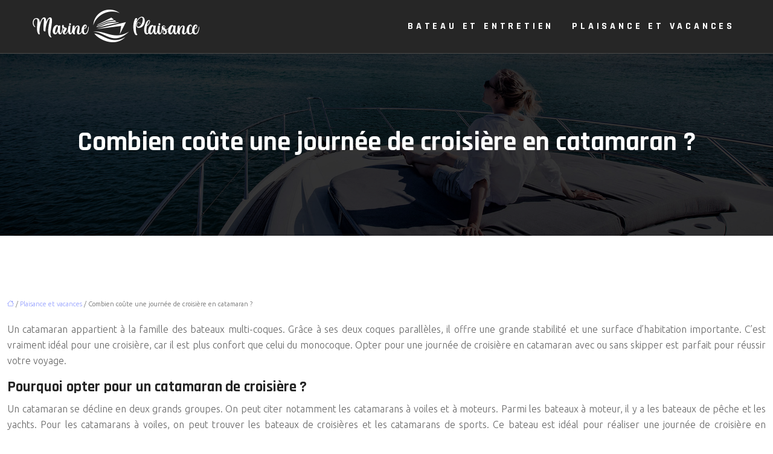

--- FILE ---
content_type: text/html; charset=UTF-8
request_url: https://www.marineplaisance.com/combien-coute-une-journee-de-croisiere-en-catamaran/
body_size: 10430
content:
<!DOCTYPE html>
<html lang="fr-FR">
<head>
<meta charset="UTF-8" />
<meta name="viewport" content="width=device-width">
<link rel="shortcut icon" href="/wp-content/uploads/2021/04/marine-plaisance-favicon.png" />
<script type="application/ld+json">
{
    "@context": "https://schema.org",
    "@graph": [
        {
            "@type": "WebSite",
            "@id": "https://www.marineplaisance.com#website",
            "url": "https://www.marineplaisance.com",
            "inLanguage": "fr-FR",
            "publisher": {
                "@id": "https://www.marineplaisance.com#organization"
            }
        },
        {
            "@type": "Organization",
            "@id": "https://www.marineplaisance.com#organization",
            "url": "https://www.marineplaisance.com",
            "logo": {
                "@type": "ImageObject",
                "@id": "https://www.marineplaisance.com#logo",
                "url": "https://www.marineplaisance.com/wp-content/uploads/2021/04/marine-plaisance-logo-3.png"
            }
        },
        {
            "@type": "Person",
            "@id": "https://www.marineplaisance.com/author/etapes-design#person",
            "name": "admin",
            "jobTitle": "Rédaction Web",
            "url": "https://www.marineplaisance.com/author/etapes-design",
            "worksFor": {
                "@id": "https://www.marineplaisance.com#organization"
            },
            "image": {
                "@type": "ImageObject",
                "url": ""
            }
        },
        {
            "@type": "WebPage",
            "@id": "https://www.marineplaisance.com/combien-coute-une-journee-de-croisiere-en-catamaran/#webpage",
            "url": "https://www.marineplaisance.com/combien-coute-une-journee-de-croisiere-en-catamaran/",
            "isPartOf": {
                "@id": "https://www.marineplaisance.com#website"
            },
            "breadcrumb": {
                "@id": "https://www.marineplaisance.com/combien-coute-une-journee-de-croisiere-en-catamaran/#breadcrumb"
            },
            "inLanguage": "fr_FR"
        },
        {
            "@type": "Article",
            "@id": "https://www.marineplaisance.com/combien-coute-une-journee-de-croisiere-en-catamaran/#article",
            "headline": "Combien coûte une journée de croisière en catamaran ?",
            "mainEntityOfPage": {
                "@id": "https://www.marineplaisance.com/combien-coute-une-journee-de-croisiere-en-catamaran/#webpage"
            },
            "wordCount": 427,
            "isAccessibleForFree": true,
            "articleSection": [
                "Plaisance et vacances"
            ],
            "datePublished": "2021-03-04T13:28:00+00:00",
            "author": {
                "@id": "https://www.marineplaisance.com/author/etapes-design#person"
            },
            "publisher": {
                "@id": "https://www.marineplaisance.com#organization"
            },
            "inLanguage": "fr-FR"
        },
        {
            "@type": "BreadcrumbList",
            "@id": "https://www.marineplaisance.com/combien-coute-une-journee-de-croisiere-en-catamaran/#breadcrumb",
            "itemListElement": [
                {
                    "@type": "ListItem",
                    "position": 1,
                    "name": "Accueil",
                    "item": "https://www.marineplaisance.com/"
                },
                {
                    "@type": "ListItem",
                    "position": 2,
                    "name": "Plaisance et vacances",
                    "item": "https://www.marineplaisance.com/plaisance-et-vacances/"
                },
                {
                    "@type": "ListItem",
                    "position": 3,
                    "name": "Combien coûte une journée de croisière en catamaran ?",
                    "item": "https://www.marineplaisance.com/combien-coute-une-journee-de-croisiere-en-catamaran/"
                }
            ]
        }
    ]
}</script>
<meta name='robots' content='max-image-preview:large' />
<title>Trouver un catamaran avec ou sans skipper pas cher</title><meta name="description" content="Le catamaran est un bateau idéal pour effectuer une journée de croisière en famille ou entre amis. Il est plus spacieux et peut vous offrir plus de confort."><link rel="alternate" title="oEmbed (JSON)" type="application/json+oembed" href="https://www.marineplaisance.com/wp-json/oembed/1.0/embed?url=https%3A%2F%2Fwww.marineplaisance.com%2Fcombien-coute-une-journee-de-croisiere-en-catamaran%2F" />
<link rel="alternate" title="oEmbed (XML)" type="text/xml+oembed" href="https://www.marineplaisance.com/wp-json/oembed/1.0/embed?url=https%3A%2F%2Fwww.marineplaisance.com%2Fcombien-coute-une-journee-de-croisiere-en-catamaran%2F&#038;format=xml" />
<style id='wp-img-auto-sizes-contain-inline-css' type='text/css'>
img:is([sizes=auto i],[sizes^="auto," i]){contain-intrinsic-size:3000px 1500px}
/*# sourceURL=wp-img-auto-sizes-contain-inline-css */
</style>
<style id='wp-block-library-inline-css' type='text/css'>
:root{--wp-block-synced-color:#7a00df;--wp-block-synced-color--rgb:122,0,223;--wp-bound-block-color:var(--wp-block-synced-color);--wp-editor-canvas-background:#ddd;--wp-admin-theme-color:#007cba;--wp-admin-theme-color--rgb:0,124,186;--wp-admin-theme-color-darker-10:#006ba1;--wp-admin-theme-color-darker-10--rgb:0,107,160.5;--wp-admin-theme-color-darker-20:#005a87;--wp-admin-theme-color-darker-20--rgb:0,90,135;--wp-admin-border-width-focus:2px}@media (min-resolution:192dpi){:root{--wp-admin-border-width-focus:1.5px}}.wp-element-button{cursor:pointer}:root .has-very-light-gray-background-color{background-color:#eee}:root .has-very-dark-gray-background-color{background-color:#313131}:root .has-very-light-gray-color{color:#eee}:root .has-very-dark-gray-color{color:#313131}:root .has-vivid-green-cyan-to-vivid-cyan-blue-gradient-background{background:linear-gradient(135deg,#00d084,#0693e3)}:root .has-purple-crush-gradient-background{background:linear-gradient(135deg,#34e2e4,#4721fb 50%,#ab1dfe)}:root .has-hazy-dawn-gradient-background{background:linear-gradient(135deg,#faaca8,#dad0ec)}:root .has-subdued-olive-gradient-background{background:linear-gradient(135deg,#fafae1,#67a671)}:root .has-atomic-cream-gradient-background{background:linear-gradient(135deg,#fdd79a,#004a59)}:root .has-nightshade-gradient-background{background:linear-gradient(135deg,#330968,#31cdcf)}:root .has-midnight-gradient-background{background:linear-gradient(135deg,#020381,#2874fc)}:root{--wp--preset--font-size--normal:16px;--wp--preset--font-size--huge:42px}.has-regular-font-size{font-size:1em}.has-larger-font-size{font-size:2.625em}.has-normal-font-size{font-size:var(--wp--preset--font-size--normal)}.has-huge-font-size{font-size:var(--wp--preset--font-size--huge)}.has-text-align-center{text-align:center}.has-text-align-left{text-align:left}.has-text-align-right{text-align:right}.has-fit-text{white-space:nowrap!important}#end-resizable-editor-section{display:none}.aligncenter{clear:both}.items-justified-left{justify-content:flex-start}.items-justified-center{justify-content:center}.items-justified-right{justify-content:flex-end}.items-justified-space-between{justify-content:space-between}.screen-reader-text{border:0;clip-path:inset(50%);height:1px;margin:-1px;overflow:hidden;padding:0;position:absolute;width:1px;word-wrap:normal!important}.screen-reader-text:focus{background-color:#ddd;clip-path:none;color:#444;display:block;font-size:1em;height:auto;left:5px;line-height:normal;padding:15px 23px 14px;text-decoration:none;top:5px;width:auto;z-index:100000}html :where(.has-border-color){border-style:solid}html :where([style*=border-top-color]){border-top-style:solid}html :where([style*=border-right-color]){border-right-style:solid}html :where([style*=border-bottom-color]){border-bottom-style:solid}html :where([style*=border-left-color]){border-left-style:solid}html :where([style*=border-width]){border-style:solid}html :where([style*=border-top-width]){border-top-style:solid}html :where([style*=border-right-width]){border-right-style:solid}html :where([style*=border-bottom-width]){border-bottom-style:solid}html :where([style*=border-left-width]){border-left-style:solid}html :where(img[class*=wp-image-]){height:auto;max-width:100%}:where(figure){margin:0 0 1em}html :where(.is-position-sticky){--wp-admin--admin-bar--position-offset:var(--wp-admin--admin-bar--height,0px)}@media screen and (max-width:600px){html :where(.is-position-sticky){--wp-admin--admin-bar--position-offset:0px}}

/*# sourceURL=wp-block-library-inline-css */
</style><style id='global-styles-inline-css' type='text/css'>
:root{--wp--preset--aspect-ratio--square: 1;--wp--preset--aspect-ratio--4-3: 4/3;--wp--preset--aspect-ratio--3-4: 3/4;--wp--preset--aspect-ratio--3-2: 3/2;--wp--preset--aspect-ratio--2-3: 2/3;--wp--preset--aspect-ratio--16-9: 16/9;--wp--preset--aspect-ratio--9-16: 9/16;--wp--preset--color--black: #000000;--wp--preset--color--cyan-bluish-gray: #abb8c3;--wp--preset--color--white: #ffffff;--wp--preset--color--pale-pink: #f78da7;--wp--preset--color--vivid-red: #cf2e2e;--wp--preset--color--luminous-vivid-orange: #ff6900;--wp--preset--color--luminous-vivid-amber: #fcb900;--wp--preset--color--light-green-cyan: #7bdcb5;--wp--preset--color--vivid-green-cyan: #00d084;--wp--preset--color--pale-cyan-blue: #8ed1fc;--wp--preset--color--vivid-cyan-blue: #0693e3;--wp--preset--color--vivid-purple: #9b51e0;--wp--preset--color--base: #f9f9f9;--wp--preset--color--base-2: #ffffff;--wp--preset--color--contrast: #111111;--wp--preset--color--contrast-2: #636363;--wp--preset--color--contrast-3: #A4A4A4;--wp--preset--color--accent: #cfcabe;--wp--preset--color--accent-2: #c2a990;--wp--preset--color--accent-3: #d8613c;--wp--preset--color--accent-4: #b1c5a4;--wp--preset--color--accent-5: #b5bdbc;--wp--preset--gradient--vivid-cyan-blue-to-vivid-purple: linear-gradient(135deg,rgb(6,147,227) 0%,rgb(155,81,224) 100%);--wp--preset--gradient--light-green-cyan-to-vivid-green-cyan: linear-gradient(135deg,rgb(122,220,180) 0%,rgb(0,208,130) 100%);--wp--preset--gradient--luminous-vivid-amber-to-luminous-vivid-orange: linear-gradient(135deg,rgb(252,185,0) 0%,rgb(255,105,0) 100%);--wp--preset--gradient--luminous-vivid-orange-to-vivid-red: linear-gradient(135deg,rgb(255,105,0) 0%,rgb(207,46,46) 100%);--wp--preset--gradient--very-light-gray-to-cyan-bluish-gray: linear-gradient(135deg,rgb(238,238,238) 0%,rgb(169,184,195) 100%);--wp--preset--gradient--cool-to-warm-spectrum: linear-gradient(135deg,rgb(74,234,220) 0%,rgb(151,120,209) 20%,rgb(207,42,186) 40%,rgb(238,44,130) 60%,rgb(251,105,98) 80%,rgb(254,248,76) 100%);--wp--preset--gradient--blush-light-purple: linear-gradient(135deg,rgb(255,206,236) 0%,rgb(152,150,240) 100%);--wp--preset--gradient--blush-bordeaux: linear-gradient(135deg,rgb(254,205,165) 0%,rgb(254,45,45) 50%,rgb(107,0,62) 100%);--wp--preset--gradient--luminous-dusk: linear-gradient(135deg,rgb(255,203,112) 0%,rgb(199,81,192) 50%,rgb(65,88,208) 100%);--wp--preset--gradient--pale-ocean: linear-gradient(135deg,rgb(255,245,203) 0%,rgb(182,227,212) 50%,rgb(51,167,181) 100%);--wp--preset--gradient--electric-grass: linear-gradient(135deg,rgb(202,248,128) 0%,rgb(113,206,126) 100%);--wp--preset--gradient--midnight: linear-gradient(135deg,rgb(2,3,129) 0%,rgb(40,116,252) 100%);--wp--preset--gradient--gradient-1: linear-gradient(to bottom, #cfcabe 0%, #F9F9F9 100%);--wp--preset--gradient--gradient-2: linear-gradient(to bottom, #C2A990 0%, #F9F9F9 100%);--wp--preset--gradient--gradient-3: linear-gradient(to bottom, #D8613C 0%, #F9F9F9 100%);--wp--preset--gradient--gradient-4: linear-gradient(to bottom, #B1C5A4 0%, #F9F9F9 100%);--wp--preset--gradient--gradient-5: linear-gradient(to bottom, #B5BDBC 0%, #F9F9F9 100%);--wp--preset--gradient--gradient-6: linear-gradient(to bottom, #A4A4A4 0%, #F9F9F9 100%);--wp--preset--gradient--gradient-7: linear-gradient(to bottom, #cfcabe 50%, #F9F9F9 50%);--wp--preset--gradient--gradient-8: linear-gradient(to bottom, #C2A990 50%, #F9F9F9 50%);--wp--preset--gradient--gradient-9: linear-gradient(to bottom, #D8613C 50%, #F9F9F9 50%);--wp--preset--gradient--gradient-10: linear-gradient(to bottom, #B1C5A4 50%, #F9F9F9 50%);--wp--preset--gradient--gradient-11: linear-gradient(to bottom, #B5BDBC 50%, #F9F9F9 50%);--wp--preset--gradient--gradient-12: linear-gradient(to bottom, #A4A4A4 50%, #F9F9F9 50%);--wp--preset--font-size--small: 13px;--wp--preset--font-size--medium: 20px;--wp--preset--font-size--large: 36px;--wp--preset--font-size--x-large: 42px;--wp--preset--spacing--20: min(1.5rem, 2vw);--wp--preset--spacing--30: min(2.5rem, 3vw);--wp--preset--spacing--40: min(4rem, 5vw);--wp--preset--spacing--50: min(6.5rem, 8vw);--wp--preset--spacing--60: min(10.5rem, 13vw);--wp--preset--spacing--70: 3.38rem;--wp--preset--spacing--80: 5.06rem;--wp--preset--spacing--10: 1rem;--wp--preset--shadow--natural: 6px 6px 9px rgba(0, 0, 0, 0.2);--wp--preset--shadow--deep: 12px 12px 50px rgba(0, 0, 0, 0.4);--wp--preset--shadow--sharp: 6px 6px 0px rgba(0, 0, 0, 0.2);--wp--preset--shadow--outlined: 6px 6px 0px -3px rgb(255, 255, 255), 6px 6px rgb(0, 0, 0);--wp--preset--shadow--crisp: 6px 6px 0px rgb(0, 0, 0);}:root { --wp--style--global--content-size: 1320px;--wp--style--global--wide-size: 1920px; }:where(body) { margin: 0; }.wp-site-blocks { padding-top: var(--wp--style--root--padding-top); padding-bottom: var(--wp--style--root--padding-bottom); }.has-global-padding { padding-right: var(--wp--style--root--padding-right); padding-left: var(--wp--style--root--padding-left); }.has-global-padding > .alignfull { margin-right: calc(var(--wp--style--root--padding-right) * -1); margin-left: calc(var(--wp--style--root--padding-left) * -1); }.has-global-padding :where(:not(.alignfull.is-layout-flow) > .has-global-padding:not(.wp-block-block, .alignfull)) { padding-right: 0; padding-left: 0; }.has-global-padding :where(:not(.alignfull.is-layout-flow) > .has-global-padding:not(.wp-block-block, .alignfull)) > .alignfull { margin-left: 0; margin-right: 0; }.wp-site-blocks > .alignleft { float: left; margin-right: 2em; }.wp-site-blocks > .alignright { float: right; margin-left: 2em; }.wp-site-blocks > .aligncenter { justify-content: center; margin-left: auto; margin-right: auto; }:where(.wp-site-blocks) > * { margin-block-start: 1.2rem; margin-block-end: 0; }:where(.wp-site-blocks) > :first-child { margin-block-start: 0; }:where(.wp-site-blocks) > :last-child { margin-block-end: 0; }:root { --wp--style--block-gap: 1.2rem; }:root :where(.is-layout-flow) > :first-child{margin-block-start: 0;}:root :where(.is-layout-flow) > :last-child{margin-block-end: 0;}:root :where(.is-layout-flow) > *{margin-block-start: 1.2rem;margin-block-end: 0;}:root :where(.is-layout-constrained) > :first-child{margin-block-start: 0;}:root :where(.is-layout-constrained) > :last-child{margin-block-end: 0;}:root :where(.is-layout-constrained) > *{margin-block-start: 1.2rem;margin-block-end: 0;}:root :where(.is-layout-flex){gap: 1.2rem;}:root :where(.is-layout-grid){gap: 1.2rem;}.is-layout-flow > .alignleft{float: left;margin-inline-start: 0;margin-inline-end: 2em;}.is-layout-flow > .alignright{float: right;margin-inline-start: 2em;margin-inline-end: 0;}.is-layout-flow > .aligncenter{margin-left: auto !important;margin-right: auto !important;}.is-layout-constrained > .alignleft{float: left;margin-inline-start: 0;margin-inline-end: 2em;}.is-layout-constrained > .alignright{float: right;margin-inline-start: 2em;margin-inline-end: 0;}.is-layout-constrained > .aligncenter{margin-left: auto !important;margin-right: auto !important;}.is-layout-constrained > :where(:not(.alignleft):not(.alignright):not(.alignfull)){max-width: var(--wp--style--global--content-size);margin-left: auto !important;margin-right: auto !important;}.is-layout-constrained > .alignwide{max-width: var(--wp--style--global--wide-size);}body .is-layout-flex{display: flex;}.is-layout-flex{flex-wrap: wrap;align-items: center;}.is-layout-flex > :is(*, div){margin: 0;}body .is-layout-grid{display: grid;}.is-layout-grid > :is(*, div){margin: 0;}body{--wp--style--root--padding-top: 0px;--wp--style--root--padding-right: var(--wp--preset--spacing--50);--wp--style--root--padding-bottom: 0px;--wp--style--root--padding-left: var(--wp--preset--spacing--50);}a:where(:not(.wp-element-button)){text-decoration: underline;}:root :where(a:where(:not(.wp-element-button)):hover){text-decoration: none;}:root :where(.wp-element-button, .wp-block-button__link){background-color: var(--wp--preset--color--contrast);border-radius: .33rem;border-color: var(--wp--preset--color--contrast);border-width: 0;color: var(--wp--preset--color--base);font-family: inherit;font-size: var(--wp--preset--font-size--small);font-style: normal;font-weight: 500;letter-spacing: inherit;line-height: inherit;padding-top: 0.6rem;padding-right: 1rem;padding-bottom: 0.6rem;padding-left: 1rem;text-decoration: none;text-transform: inherit;}:root :where(.wp-element-button:hover, .wp-block-button__link:hover){background-color: var(--wp--preset--color--contrast-2);border-color: var(--wp--preset--color--contrast-2);color: var(--wp--preset--color--base);}:root :where(.wp-element-button:focus, .wp-block-button__link:focus){background-color: var(--wp--preset--color--contrast-2);border-color: var(--wp--preset--color--contrast-2);color: var(--wp--preset--color--base);outline-color: var(--wp--preset--color--contrast);outline-offset: 2px;outline-style: dotted;outline-width: 1px;}:root :where(.wp-element-button:active, .wp-block-button__link:active){background-color: var(--wp--preset--color--contrast);color: var(--wp--preset--color--base);}:root :where(.wp-element-caption, .wp-block-audio figcaption, .wp-block-embed figcaption, .wp-block-gallery figcaption, .wp-block-image figcaption, .wp-block-table figcaption, .wp-block-video figcaption){color: var(--wp--preset--color--contrast-2);font-family: var(--wp--preset--font-family--body);font-size: 0.8rem;}.has-black-color{color: var(--wp--preset--color--black) !important;}.has-cyan-bluish-gray-color{color: var(--wp--preset--color--cyan-bluish-gray) !important;}.has-white-color{color: var(--wp--preset--color--white) !important;}.has-pale-pink-color{color: var(--wp--preset--color--pale-pink) !important;}.has-vivid-red-color{color: var(--wp--preset--color--vivid-red) !important;}.has-luminous-vivid-orange-color{color: var(--wp--preset--color--luminous-vivid-orange) !important;}.has-luminous-vivid-amber-color{color: var(--wp--preset--color--luminous-vivid-amber) !important;}.has-light-green-cyan-color{color: var(--wp--preset--color--light-green-cyan) !important;}.has-vivid-green-cyan-color{color: var(--wp--preset--color--vivid-green-cyan) !important;}.has-pale-cyan-blue-color{color: var(--wp--preset--color--pale-cyan-blue) !important;}.has-vivid-cyan-blue-color{color: var(--wp--preset--color--vivid-cyan-blue) !important;}.has-vivid-purple-color{color: var(--wp--preset--color--vivid-purple) !important;}.has-base-color{color: var(--wp--preset--color--base) !important;}.has-base-2-color{color: var(--wp--preset--color--base-2) !important;}.has-contrast-color{color: var(--wp--preset--color--contrast) !important;}.has-contrast-2-color{color: var(--wp--preset--color--contrast-2) !important;}.has-contrast-3-color{color: var(--wp--preset--color--contrast-3) !important;}.has-accent-color{color: var(--wp--preset--color--accent) !important;}.has-accent-2-color{color: var(--wp--preset--color--accent-2) !important;}.has-accent-3-color{color: var(--wp--preset--color--accent-3) !important;}.has-accent-4-color{color: var(--wp--preset--color--accent-4) !important;}.has-accent-5-color{color: var(--wp--preset--color--accent-5) !important;}.has-black-background-color{background-color: var(--wp--preset--color--black) !important;}.has-cyan-bluish-gray-background-color{background-color: var(--wp--preset--color--cyan-bluish-gray) !important;}.has-white-background-color{background-color: var(--wp--preset--color--white) !important;}.has-pale-pink-background-color{background-color: var(--wp--preset--color--pale-pink) !important;}.has-vivid-red-background-color{background-color: var(--wp--preset--color--vivid-red) !important;}.has-luminous-vivid-orange-background-color{background-color: var(--wp--preset--color--luminous-vivid-orange) !important;}.has-luminous-vivid-amber-background-color{background-color: var(--wp--preset--color--luminous-vivid-amber) !important;}.has-light-green-cyan-background-color{background-color: var(--wp--preset--color--light-green-cyan) !important;}.has-vivid-green-cyan-background-color{background-color: var(--wp--preset--color--vivid-green-cyan) !important;}.has-pale-cyan-blue-background-color{background-color: var(--wp--preset--color--pale-cyan-blue) !important;}.has-vivid-cyan-blue-background-color{background-color: var(--wp--preset--color--vivid-cyan-blue) !important;}.has-vivid-purple-background-color{background-color: var(--wp--preset--color--vivid-purple) !important;}.has-base-background-color{background-color: var(--wp--preset--color--base) !important;}.has-base-2-background-color{background-color: var(--wp--preset--color--base-2) !important;}.has-contrast-background-color{background-color: var(--wp--preset--color--contrast) !important;}.has-contrast-2-background-color{background-color: var(--wp--preset--color--contrast-2) !important;}.has-contrast-3-background-color{background-color: var(--wp--preset--color--contrast-3) !important;}.has-accent-background-color{background-color: var(--wp--preset--color--accent) !important;}.has-accent-2-background-color{background-color: var(--wp--preset--color--accent-2) !important;}.has-accent-3-background-color{background-color: var(--wp--preset--color--accent-3) !important;}.has-accent-4-background-color{background-color: var(--wp--preset--color--accent-4) !important;}.has-accent-5-background-color{background-color: var(--wp--preset--color--accent-5) !important;}.has-black-border-color{border-color: var(--wp--preset--color--black) !important;}.has-cyan-bluish-gray-border-color{border-color: var(--wp--preset--color--cyan-bluish-gray) !important;}.has-white-border-color{border-color: var(--wp--preset--color--white) !important;}.has-pale-pink-border-color{border-color: var(--wp--preset--color--pale-pink) !important;}.has-vivid-red-border-color{border-color: var(--wp--preset--color--vivid-red) !important;}.has-luminous-vivid-orange-border-color{border-color: var(--wp--preset--color--luminous-vivid-orange) !important;}.has-luminous-vivid-amber-border-color{border-color: var(--wp--preset--color--luminous-vivid-amber) !important;}.has-light-green-cyan-border-color{border-color: var(--wp--preset--color--light-green-cyan) !important;}.has-vivid-green-cyan-border-color{border-color: var(--wp--preset--color--vivid-green-cyan) !important;}.has-pale-cyan-blue-border-color{border-color: var(--wp--preset--color--pale-cyan-blue) !important;}.has-vivid-cyan-blue-border-color{border-color: var(--wp--preset--color--vivid-cyan-blue) !important;}.has-vivid-purple-border-color{border-color: var(--wp--preset--color--vivid-purple) !important;}.has-base-border-color{border-color: var(--wp--preset--color--base) !important;}.has-base-2-border-color{border-color: var(--wp--preset--color--base-2) !important;}.has-contrast-border-color{border-color: var(--wp--preset--color--contrast) !important;}.has-contrast-2-border-color{border-color: var(--wp--preset--color--contrast-2) !important;}.has-contrast-3-border-color{border-color: var(--wp--preset--color--contrast-3) !important;}.has-accent-border-color{border-color: var(--wp--preset--color--accent) !important;}.has-accent-2-border-color{border-color: var(--wp--preset--color--accent-2) !important;}.has-accent-3-border-color{border-color: var(--wp--preset--color--accent-3) !important;}.has-accent-4-border-color{border-color: var(--wp--preset--color--accent-4) !important;}.has-accent-5-border-color{border-color: var(--wp--preset--color--accent-5) !important;}.has-vivid-cyan-blue-to-vivid-purple-gradient-background{background: var(--wp--preset--gradient--vivid-cyan-blue-to-vivid-purple) !important;}.has-light-green-cyan-to-vivid-green-cyan-gradient-background{background: var(--wp--preset--gradient--light-green-cyan-to-vivid-green-cyan) !important;}.has-luminous-vivid-amber-to-luminous-vivid-orange-gradient-background{background: var(--wp--preset--gradient--luminous-vivid-amber-to-luminous-vivid-orange) !important;}.has-luminous-vivid-orange-to-vivid-red-gradient-background{background: var(--wp--preset--gradient--luminous-vivid-orange-to-vivid-red) !important;}.has-very-light-gray-to-cyan-bluish-gray-gradient-background{background: var(--wp--preset--gradient--very-light-gray-to-cyan-bluish-gray) !important;}.has-cool-to-warm-spectrum-gradient-background{background: var(--wp--preset--gradient--cool-to-warm-spectrum) !important;}.has-blush-light-purple-gradient-background{background: var(--wp--preset--gradient--blush-light-purple) !important;}.has-blush-bordeaux-gradient-background{background: var(--wp--preset--gradient--blush-bordeaux) !important;}.has-luminous-dusk-gradient-background{background: var(--wp--preset--gradient--luminous-dusk) !important;}.has-pale-ocean-gradient-background{background: var(--wp--preset--gradient--pale-ocean) !important;}.has-electric-grass-gradient-background{background: var(--wp--preset--gradient--electric-grass) !important;}.has-midnight-gradient-background{background: var(--wp--preset--gradient--midnight) !important;}.has-gradient-1-gradient-background{background: var(--wp--preset--gradient--gradient-1) !important;}.has-gradient-2-gradient-background{background: var(--wp--preset--gradient--gradient-2) !important;}.has-gradient-3-gradient-background{background: var(--wp--preset--gradient--gradient-3) !important;}.has-gradient-4-gradient-background{background: var(--wp--preset--gradient--gradient-4) !important;}.has-gradient-5-gradient-background{background: var(--wp--preset--gradient--gradient-5) !important;}.has-gradient-6-gradient-background{background: var(--wp--preset--gradient--gradient-6) !important;}.has-gradient-7-gradient-background{background: var(--wp--preset--gradient--gradient-7) !important;}.has-gradient-8-gradient-background{background: var(--wp--preset--gradient--gradient-8) !important;}.has-gradient-9-gradient-background{background: var(--wp--preset--gradient--gradient-9) !important;}.has-gradient-10-gradient-background{background: var(--wp--preset--gradient--gradient-10) !important;}.has-gradient-11-gradient-background{background: var(--wp--preset--gradient--gradient-11) !important;}.has-gradient-12-gradient-background{background: var(--wp--preset--gradient--gradient-12) !important;}.has-small-font-size{font-size: var(--wp--preset--font-size--small) !important;}.has-medium-font-size{font-size: var(--wp--preset--font-size--medium) !important;}.has-large-font-size{font-size: var(--wp--preset--font-size--large) !important;}.has-x-large-font-size{font-size: var(--wp--preset--font-size--x-large) !important;}
/*# sourceURL=global-styles-inline-css */
</style>

<link rel='stylesheet' id='default-css' href='https://www.marineplaisance.com/wp-content/themes/factory-templates-4/style.css?ver=72c34d965fe36fbdb0697570a09f45dc' type='text/css' media='all' />
<link rel='stylesheet' id='bootstrap5-css' href='https://www.marineplaisance.com/wp-content/themes/factory-templates-4/css/bootstrap.min.css?ver=72c34d965fe36fbdb0697570a09f45dc' type='text/css' media='all' />
<link rel='stylesheet' id='bootstrap-icon-css' href='https://www.marineplaisance.com/wp-content/themes/factory-templates-4/css/bootstrap-icons.css?ver=72c34d965fe36fbdb0697570a09f45dc' type='text/css' media='all' />
<link rel='stylesheet' id='global-css' href='https://www.marineplaisance.com/wp-content/themes/factory-templates-4/css/global.css?ver=72c34d965fe36fbdb0697570a09f45dc' type='text/css' media='all' />
<link rel='stylesheet' id='light-theme-css' href='https://www.marineplaisance.com/wp-content/themes/factory-templates-4/css/light.css?ver=72c34d965fe36fbdb0697570a09f45dc' type='text/css' media='all' />
<script type="text/javascript" src="https://code.jquery.com/jquery-3.2.1.min.js?ver=72c34d965fe36fbdb0697570a09f45dc" id="jquery3.2.1-js"></script>
<script type="text/javascript" src="https://www.marineplaisance.com/wp-content/themes/factory-templates-4/js/fn.js?ver=72c34d965fe36fbdb0697570a09f45dc" id="default_script-js"></script>
<link rel="https://api.w.org/" href="https://www.marineplaisance.com/wp-json/" /><link rel="alternate" title="JSON" type="application/json" href="https://www.marineplaisance.com/wp-json/wp/v2/posts/233" /><link rel="EditURI" type="application/rsd+xml" title="RSD" href="https://www.marineplaisance.com/xmlrpc.php?rsd" />
<link rel="canonical" href="https://www.marineplaisance.com/combien-coute-une-journee-de-croisiere-en-catamaran/" />
<link rel='shortlink' href='https://www.marineplaisance.com/?p=233' />
 
<meta name="google-site-verification" content="gq__Um0W_lY8cWM1G4D_SE6vk9KkInn9VHC4bNLiVL8" />
<meta name="google-site-verification" content="WmIdiVLNrMZeaW9eY5HOrWeN4Vngo-58bXL6qvBvYTY" />
<link href="https://fonts.googleapis.com/css2?family=Rajdhani:wght@700&family=Ubuntu:wght@300&display=swap" rel="stylesheet"> 
<style type="text/css">
.default_color_background,.menu-bars{background-color : #8d99ff }.default_color_text,a,h1 span,h2 span,h3 span,h4 span,h5 span,h6 span{color :#8d99ff }.navigation li a,.navigation li.disabled,.navigation li.active a,.owl-dots .owl-dot.active span,.owl-dots .owl-dot:hover span{background-color: #8d99ff;}
.block-spc{border-color:#8d99ff}
.page-content a{color : #8d99ff }.page-content a:hover{color : #8ccebb }.home .body-content a{color : #8d99ff }.home .body-content a:hover{color : #8ccebb }.col-menu,.main-navigation{background-color:transparent;}nav .bi-list{color:#fff}nav .navbar-toggler{background-color:#8d99ff}body:not(.home) .main-navigation{background-color:#262626}.main-navigation {padding:0px;}.main-navigation.scrolled{padding:0px;}.main-navigation nav li{padding:20px 15px;}.main-navigation.scrolled{background-color:#fff;}.main-navigation .logo-main{height: auto;}.main-navigation  .logo-sticky{height: auto;}@media(min-width:990px){nav li a{padding:0px!important}}.main-navigation .sub-menu{background-color: #ffffff;}nav li a{font-size:16px;}nav li a{line-height:26px;}nav li a{color:#ffffff!important;}nav li:hover > a,.current-menu-item > a{color:#8d99ff!important;}.scrolled nav li a{color:#262626!important;}.scrolled nav li:hover a,.scrolled .current-menu-item a{color:#8d99ff!important;}.sub-menu a{color:#8d99ff!important;}nav .sub-menu a:hover{color:#8d99ff!important;}.main-navigation ul li li{background:#5d5d5d}.main-navigation ul li li:hover{background:#fff}.main-navigation .sub-menu{padding:0px}.main-navigation ul ul li{padding:10px}.archive #mask{background-color: rgb(0,0,0,0.3)}.archive h1{color:#ffffff!important;}.archive h1{text-align:center!important;} .archive h1{font-size:45px}  .archive h2,.cat-description h2{font-size:25px} .archive h2 a,.cat-description h2{color:#262626!important;}.archive .readmore{background-color:#8D99FF;}.archive .readmore{color:#ffffff;}.archive .readmore:hover{background-color:#111111;}.archive .readmore:hover{color:#ffffff;}.archive .readmore{padding:8px 20px;}.archive .readmore{border-width: 0px}.single h1{color:#ffffff!important;}.single .the-post h2{color:#262626!important;}.single .the-post h3{color:#262626!important;}.single .the-post h4{color:#262626!important;}.single .the-post h5{color:#262626!important;}.single .the-post h6{color:#262626!important;} .single .post-content a{color:#8d99ff} .single .post-content a:hover{color:#8ccebb}.single h1{text-align:center!important;}.single h1{font-size: 45px}.single h2{font-size: 25px}.single h3{font-size: 21px}.single h5{font-size: 16px}.single h6{font-size: 15px}footer{background-position:top }  footer a{color: #8D99FF}#back_to_top{background-color:#8D99FF;}#back_to_top i, #back_to_top svg{color:#ffffff;} footer{padding:100px 0 0px} #back_to_top {padding:3px 5px 6px;}.copyright{background-color:#1a1a1a} </style>
<style>:root {
    --color-primary: #8d99ff;
    --color-primary-light: #b7c6ff;
    --color-primary-dark: #626bb2;
    --color-primary-hover: #7e89e5;
    --color-primary-muted: #e1f4ff;
            --color-background: #fff;
    --color-text: #000000;
} </style>
<style id="custom-st" type="text/css">
body{font-family:Ubuntu,sans-serif;font-size:16px;line-height:26px;font-weight:300;color:#666;}h1,h2,h3,h4,h5,h6,.number,.like-title,nav li a,footer .footer-widget{font-family:Rajdhani;font-weight:700;}.main-navigation{border-bottom:1px solid rgba(229,229,225,.2);}nav li a{text-transform:uppercase;letter-spacing:.08em;letter-spacing:.3em;}.main-navigation .menu-item-has-children:after{top:20px!important;color:#fff;}#main-menu > li:before{content:'';position:absolute;width:100%;height:4px;background-color:#8d99ff;top:-8px;left:0;transform:scaleX(0);transform-origin:left;transition:transform .32s cubic-bezier(.31,.29,.05,.96);}#main-menu > li:hover:before{transform:scaleX(1);}.anim-box .wp-block-cover__background{opacity:0!important;transition:all 0.6s ease;top:50% !important;right:0;left:0;height:0 !important;}.anim-box:hover .wp-block-cover__background{opacity:0.8!important;height:100% !important;top:0 !important;}.anim-box p,.anim-box h3{transform:scale(1.4);transition:all 0.6s ease;opacity:0;}.anim-box:hover p,.anim-box:hover h3{transform:scale(1);transition:all 0.6s ease;opacity:1;}footer{color:#bbbbbb;}footer .footer-widget{font-size:20px!important;line-height:28px !important;color:#fff;font-weight:500;border-bottom:none!important;}footer .copyright{padding:30px 50px;margin-top:60px;}.bi-chevron-right::before {font-weight:bold !important;font-size:12px;}.widget_sidebar .sidebar-widget{color:#222;line-height:30px;padding-bottom:10px;}.widget_sidebar{margin-bottom:40px;}.to-top{z-index:1!important;}@media (max-width:996px){.main-navigation{background-color:#262626!important;}.main-navigation nav li{padding:0px;}h1{font-size:35px!important;}.home h2{font-size:26px!important;}.b1{min-height:100%!important;}footer .col-md-12{padding:0 30px!important;}}.single .the-post img{padding:10px 0 15px;}.single .all-post-content{text-align:justify}.single h2,.single h3,.single h4,.single h5,.single h6 {margin-top:15px;}.nav-post-cat{padding-top:20px;}</style>
</head> 

<body class="wp-singular post-template-default single single-post postid-233 single-format-standard wp-theme-factory-templates-4 catid-1" style="">

<div class="main-navigation  container-fluid is_sticky none-mobile">
<nav class="navbar navbar-expand-lg px-5 container-fluid">

<a id="logo" href="https://www.marineplaisance.com">
<img class="logo-main" src="/wp-content/uploads/2021/04/marine-plaisance-logo-3.png"  width="auto"   height="auto"  alt="logo">
<img class="logo-sticky" src="/wp-content/uploads/2021/04/marine-plaisance-logo-3.png" width="auto" height="auto" alt="logo"></a>

    <button class="navbar-toggler" type="button" data-bs-toggle="collapse" data-bs-target="#navbarSupportedContent" aria-controls="navbarSupportedContent" aria-expanded="false" aria-label="Toggle navigation">
      <span class="navbar-toggler-icon"><i class="bi bi-list"></i></span>
    </button>

    <div class="collapse navbar-collapse" id="navbarSupportedContent">

<ul id="main-menu" class="classic-menu navbar-nav ms-auto mb-2 mb-lg-0"><li id="menu-item-227" class="menu-item menu-item-type-taxonomy menu-item-object-category"><a href="https://www.marineplaisance.com/bateau-et-entretien/">Bateau et entretien</a></li>
<li id="menu-item-228" class="menu-item menu-item-type-taxonomy menu-item-object-category current-post-ancestor current-menu-parent current-post-parent"><a href="https://www.marineplaisance.com/plaisance-et-vacances/">Plaisance et vacances</a></li>
</ul>
</div>
</nav>
</div><!--menu-->
<div style="" class="body-content     ">
  

<div class="container-fluid subheader" style="background-position:top;background-image:url(/wp-content/uploads/2021/04/Tout-savoir-sur-l-aero-hydrogommage-pour-votre-bateau.jpg);background-color:;">
<div id="mask" style="background:rgb(0,0,0,0.3);"></div>	
<div class="container-xxl"><h1 class="title">Combien coûte une journée de croisière en catamaran ?</h1></div></div>



<div class="post-content container-xxl"> 


<div class="row">
<div class="  col-xxl-9  col-md-12">	



<div class="all-post-content">
<article>
<div style="font-size: 11px" class="breadcrumb"><a href="/"><i class="bi bi-house"></i></a>&nbsp;/&nbsp;<a href="https://www.marineplaisance.com/plaisance-et-vacances/">Plaisance et vacances</a>&nbsp;/&nbsp;Combien coûte une journée de croisière en catamaran ?</div>
<div class="the-post">





<div style="text-align:justify">
<p>Un catamaran appartient à la famille des bateaux multi-coques. Grâce à ses deux coques parallèles, il offre une grande stabilité et une surface d’habitation importante. C’est vraiment idéal pour une croisière, car il est plus confort que celui du monocoque. Opter pour une<strong> journée de croisière en catamaran</strong> avec ou sans skipper est parfait pour réussir votre voyage.</p>
<h2>Pourquoi opter pour un catamaran de croisière ?</h2>
<p>Un catamaran se décline en deux grands groupes. On peut citer notamment les catamarans à voiles et à moteurs. Parmi les bateaux à moteur, il y a les bateaux de pêche et les yachts. Pour les catamarans à voiles, on peut trouver les bateaux de croisières et les catamarans de sports. Ce bateau est idéal pour réaliser une <strong>journée de croisière en catamaran</strong> entre amis ou en famille. Il dispose d’une cabine très spacieuse, d’un pont, des filets, etc. Il peut se déplacer rapidement, car ses coques plus fines peuvent réduire la résistance de l’eau.</p>
<h2>Combien coûte la location d’un catamaran en une journée ?</h2>
<p>Le prix de la location d’un catamaran dépend totalement de la saison et de la taille de ce bateau. Un catamaran peut être mesuré entre 10 et 20 m de long. Il est très conseillé d’opter pour un catamaran de croisière de plus de 10 m de long. La location de ce bateau coûte entre 1 600 et 8 000 € par semaine. Mais il est possible de louer un catamaran en une journée, cela peut coûter environ 600 €. Vous n’avez pas de permis ou de compétences en nautisme, vous pouvez opter pour la location d’un catamaran avec un skipper. Celle-ci vaut environ 150 € par jour.</p>
<h2>Opter pour un catamaran pour votre journée de croisière</h2>
<p>Louer un catamaran vous permet de profiter d’une grande surface d’habitation. Ce bateau est plus rapide qu’un voilier. Il possède de nombreuses places à l’extérieur. Vos enfants peuvent jouer au trampoline, au pont, etc. Il offre un grand confort et dispose d’une meilleure stabilité dans l’eau. Il reste vraiment idéal pour effectuer des croisières entre amis ou en famille. Vous pouvez accéder également à des mouillages peu profonds.</p>
<p>Les catamarans restent des alliés indispensables pour les Antilles. Le choix d’un catamaran dépend de sa taille, sa capacité, sa marque. Il varie aussi en fonction de la localisation et du tarif. Choisissez ceux qui correspondent à vos besoins et passez votre <strong>journée de croisière en catamaran</strong>. Partez sur un bateau très sécurisant avec des amis ou en famille pour profiter d’un maximum de plaisir.</p>
</div>




</div>
</article>




<div class="row nav-post-cat"><div class="col-6"><a href="https://www.marineplaisance.com/comment-bien-choisir-son-foil/"><i class="bi bi-arrow-left"></i>Comment bien choisir son foil ?</a></div><div class="col-6"><a href="https://www.marineplaisance.com/location-et-vente-de-bateaux-de-plaisance-en-france-contacter-une-entreprise-specialisee-en-ligne/"><i class="bi bi-arrow-left"></i>Location et vente de bateaux de plaisance en France : contacter une entreprise spécialisée en ligne</a></div></div>

</div>

</div>	


<div class="col-xxl-3 col-md-12">
<div class="sidebar">
<div class="widget-area">





<div class='widget_sidebar'><div class='sidebar-widget'>Nos derniers articles </div><div class='textwidget sidebar-ma'><div class="row mb-2"><div class="col-12"><a href="https://www.marineplaisance.com/ou-peut-on-louer-un-canoe-ou-un-kayak-sur-le-lac-de-serre-poncon/">Où peut-on louer un canoë ou un kayak sur le lac de Serre-Ponçon ?</a></div></div><div class="row mb-2"><div class="col-12"><a href="https://www.marineplaisance.com/adoptez-les-bonnes-pratiques-pour-stocker-du-carburant-en-toute-securite/">Adoptez les bonnes pratiques pour stocker du carburant en toute sécurité</a></div></div><div class="row mb-2"><div class="col-12"><a href="https://www.marineplaisance.com/pourquoi-choisir-la-location-de-bateau-a-la-rochelle-pour-decouvrir-la-cote-atlantique/">Pourquoi choisir la location de bateau à la rochelle pour découvrir la côte atlantique ?</a></div></div><div class="row mb-2"><div class="col-12"><a href="https://www.marineplaisance.com/profitez-d-un-port-prive-en-mediterranee-pour-entretenir-et-stationner-votre-bateau/">Profitez d&rsquo;un Port Privé en Méditerranée pour entretenir et stationner votre Bateau</a></div></div><div class="row mb-2"><div class="col-12"><a href="https://www.marineplaisance.com/location-de-bateau-au-cap-ferret-une-experience-maritime-inoubliable/">Location de bateau au Cap-Ferret : une expérience maritime inoubliable</a></div></div></div></div></div><div class='widget_sidebar'><div class='sidebar-widget'>Articles similaires</div><div class='textwidget sidebar-ma'><div class="row mb-2"><div class="col-12"><a href="https://www.marineplaisance.com/quel-type-de-container-pour-stocker-du-carburant/">Quel type de container pour stocker du carburant ?</a></div></div><div class="row mb-2"><div class="col-12"><a href="https://www.marineplaisance.com/quels-itineraires-sont-possibles-lors-d-une-croisieres-a-venise/">Quels itinéraires sont possibles lors d&rsquo;une croisières à Venise ?</a></div></div><div class="row mb-2"><div class="col-12"><a href="https://www.marineplaisance.com/trouver-une-formation-permis-bateau-eligible-au-cpf/">Trouver une formation permis bateau éligible au cpf</a></div></div><div class="row mb-2"><div class="col-12"><a href="https://www.marineplaisance.com/privatisation-du-catamaran-en-martinique-votre-evenement-sur-mesure/">Privatisation du catamaran en Martinique : votre événement sur mesure</a></div></div></div></div>
<style>
	.nav-post-cat .col-6 i{
		display: inline-block;
		position: absolute;
	}
	.nav-post-cat .col-6 a{
		position: relative;
	}
	.nav-post-cat .col-6:nth-child(1) a{
		padding-left: 18px;
		float: left;
	}
	.nav-post-cat .col-6:nth-child(1) i{
		left: 0;
	}
	.nav-post-cat .col-6:nth-child(2) a{
		padding-right: 18px;
		float: right;
	}
	.nav-post-cat .col-6:nth-child(2) i{
		transform: rotate(180deg);
		right: 0;
	}
	.nav-post-cat .col-6:nth-child(2){
		text-align: right;
	}
</style>



</div>
</div>
</div> </div>








</div>

</div><!--body-content-->

<footer class="container-fluid" style="background-color:#262626; ">
<div class="container-xxl">	
<div class="widgets">
<div class="row">
<div class="col-xxl-3 col-md-12">
<div class="widget_footer"><img width="285" height="72" src="https://www.marineplaisance.com/wp-content/uploads/2021/04/marine-plaisance-logo-2.png" class="image wp-image-311  attachment-full size-full" alt="marine plaisance logo" style="max-width: 100%; height: auto;" decoding="async" loading="lazy" /></div><div class="widget_footer">			<div class="textwidget"><p class="pt-4" style="font-size: 18px !important; color: #cccccc;">Si vous ne naviguez pas souvent, acheter un bateau est un gros investissement. Dans ce cas, louer est la solution. </p>
</div>
		</div></div>
<div class="col-xxl-3 col-md-12">
<div class="widget_footer"><div class="footer-widget">Voyage en croisière</div>			<div class="textwidget"><div class="mt-4" style="font-size: 18px !important; color: #cccccc;">
<p><i class="fa fa-chevron-right" aria-hidden="true"></i> Croisières aux Caraïbes</p>
<p><i class="fa fa-chevron-right" aria-hidden="true"></i> Méditerranée</p>
<p><i class="fa fa-chevron-right" aria-hidden="true"></i> Europe du Nord</p>
<p><i class="fa fa-chevron-right" aria-hidden="true"></i> Bahamas</p>
</div>
</div>
		</div></div>
<div class="col-xxl-3 col-md-12">
<div class="widget_footer"><div class="footer-widget">Naviguer en équipage</div>			<div class="textwidget"><div class="mt-4" style="font-size: 18px!important; color: #cccccc;">
<p><i class="fa fa-chevron-right" aria-hidden="true"></i> Capitaine</p>
<p><i class="fa fa-chevron-right" aria-hidden="true"></i> Second capitaine</p>
<p><i class="fa fa-chevron-right" aria-hidden="true"></i> Lieutenant</p>
<p><i class="fa fa-chevron-right" aria-hidden="true"></i> Officier radio</p>
</div>
</div>
		</div></div>
<div class="col-xxl-3 col-md-12">
<div class="widget_footer"><div class="footer-widget">Yachting en France</div>			<div class="textwidget"><p class="pt-4" style="font-size: 18px!important; color: #cccccc;">En France, le yachting compte plus de 400 entreprises et emploie plus de 1 800 personnes.</p>
</div>
		</div></div>
</div>
</div></div>
<div class="copyright container-fluid">
Bateau de plaisance - Le bonheur est sur l’eau !	
</div></footer>

<div class="to-top square" id="inactive"><a id='back_to_top'><svg xmlns="http://www.w3.org/2000/svg" width="16" height="16" fill="currentColor" class="bi bi-arrow-up-short" viewBox="0 0 16 16">
  <path fill-rule="evenodd" d="M8 12a.5.5 0 0 0 .5-.5V5.707l2.146 2.147a.5.5 0 0 0 .708-.708l-3-3a.5.5 0 0 0-.708 0l-3 3a.5.5 0 1 0 .708.708L7.5 5.707V11.5a.5.5 0 0 0 .5.5z"/>
</svg></a></div>
<script type="text/javascript">
	let calcScrollValue = () => {
	let scrollProgress = document.getElementById("progress");
	let progressValue = document.getElementById("back_to_top");
	let pos = document.documentElement.scrollTop;
	let calcHeight = document.documentElement.scrollHeight - document.documentElement.clientHeight;
	let scrollValue = Math.round((pos * 100) / calcHeight);
	if (pos > 500) {
	progressValue.style.display = "grid";
	} else {
	progressValue.style.display = "none";
	}
	scrollProgress.addEventListener("click", () => {
	document.documentElement.scrollTop = 0;
	});
	scrollProgress.style.background = `conic-gradient( ${scrollValue}%, #fff ${scrollValue}%)`;
	};
	window.onscroll = calcScrollValue;
	window.onload = calcScrollValue;
</script>






<script type="speculationrules">
{"prefetch":[{"source":"document","where":{"and":[{"href_matches":"/*"},{"not":{"href_matches":["/wp-*.php","/wp-admin/*","/wp-content/uploads/*","/wp-content/*","/wp-content/plugins/*","/wp-content/themes/factory-templates-4/*","/*\\?(.+)"]}},{"not":{"selector_matches":"a[rel~=\"nofollow\"]"}},{"not":{"selector_matches":".no-prefetch, .no-prefetch a"}}]},"eagerness":"conservative"}]}
</script>
<p class="text-center" style="margin-bottom: 0px"><a href="/plan-du-site/">Plan du site</a></p><script type="text/javascript" src="https://www.marineplaisance.com/wp-content/themes/factory-templates-4/js/bootstrap.bundle.min.js" id="bootstrap5-js"></script>

<script type="text/javascript">
$(document).ready(function() {
$( ".the-post img" ).on( "click", function() {
var url_img = $(this).attr('src');
$('.img-fullscreen').html("<div><img src='"+url_img+"'></div>");
$('.img-fullscreen').fadeIn();
});
$('.img-fullscreen').on( "click", function() {
$(this).empty();
$('.img-fullscreen').hide();
});
//$('.block2.st3:first-child').removeClass("col-2");
//$('.block2.st3:first-child').addClass("col-6 fheight");
});
</script>










<div class="img-fullscreen"></div>

</body>
</html>